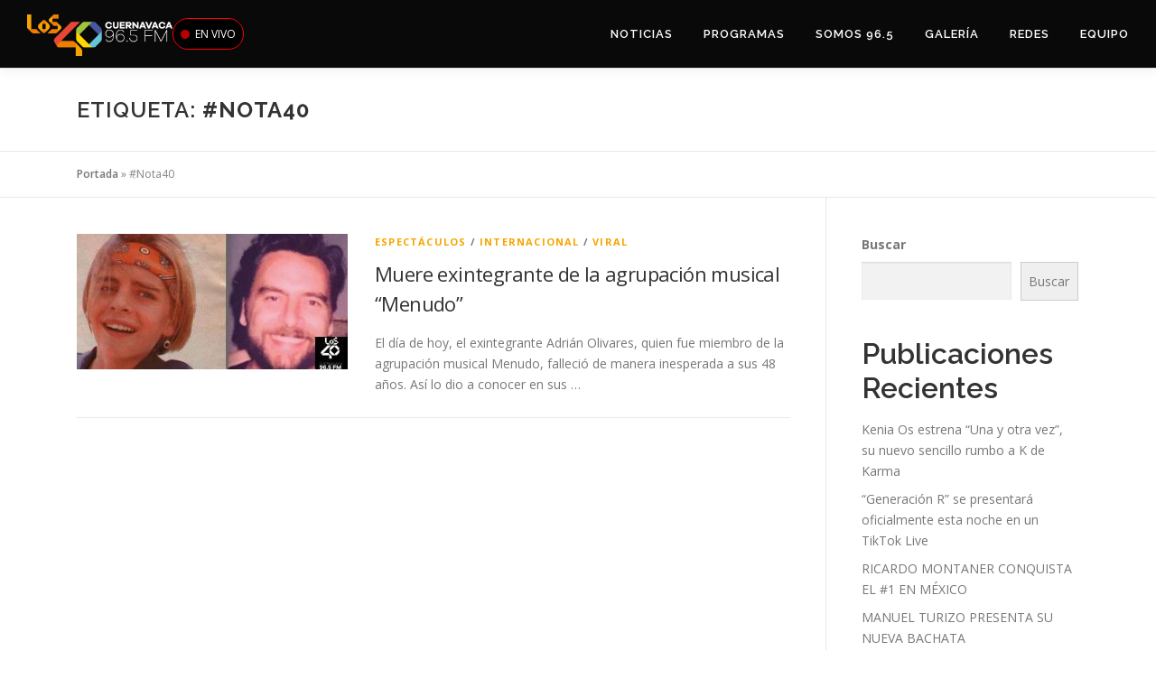

--- FILE ---
content_type: text/html; charset=UTF-8
request_url: https://los40cuernavaca.com/tag/nota40/
body_size: 13227
content:
<!DOCTYPE html>
<html lang="es">
<head>
    <!-- Google tag (gtag.js) -->
<script async src="https://www.googletagmanager.com/gtag/js?id=G-YBHZ09HRJW"></script>
<script>
  window.dataLayer = window.dataLayer || [];
  function gtag(){dataLayer.push(arguments);}
  gtag('js', new Date());

  gtag('config', 'G-YBHZ09HRJW');
</script>
<meta charset="UTF-8">
<meta name="viewport" content="width=device-width, initial-scale=1">
<meta name="description" content="Los40 Cuernavaca 96.5, sintoniza en vivo la cadena de radio más escuchada en Latinoamérica, los mejores conciertos, las mejores promociones, los mejores conductores, Los40, 96.5 Toda la actitud.">
<link rel="preconnect" href="https://fonts.googleapis.com">
<link rel="preconnect" href="https://fonts.gstatic.com" crossorigin>
<link rel="profile" href="https://gmpg.org/xfn/11">
<meta name='robots' content='index, follow, max-image-preview:large, max-snippet:-1, max-video-preview:-1' />

	<!-- This site is optimized with the Yoast SEO plugin v25.6 - https://yoast.com/wordpress/plugins/seo/ -->
	<title>#Nota40 archivos - Los 40 Cuernavaca - 96.5 FM</title>
	<link rel="canonical" href="https://los40cuernavaca.com/tag/nota40/" />
	<meta property="og:locale" content="es_ES" />
	<meta property="og:type" content="article" />
	<meta property="og:title" content="#Nota40 archivos - Los 40 Cuernavaca - 96.5 FM" />
	<meta property="og:url" content="https://los40cuernavaca.com/tag/nota40/" />
	<meta property="og:site_name" content="Los 40 Cuernavaca - 96.5 FM" />
	<meta name="twitter:card" content="summary_large_image" />
	<script type="application/ld+json" class="yoast-schema-graph">{"@context":"https://schema.org","@graph":[{"@type":"CollectionPage","@id":"https://los40cuernavaca.com/tag/nota40/","url":"https://los40cuernavaca.com/tag/nota40/","name":"#Nota40 archivos - Los 40 Cuernavaca - 96.5 FM","isPartOf":{"@id":"https://los40cuernavaca.com/#website"},"primaryImageOfPage":{"@id":"https://los40cuernavaca.com/tag/nota40/#primaryimage"},"image":{"@id":"https://los40cuernavaca.com/tag/nota40/#primaryimage"},"thumbnailUrl":"https://los40cuernavaca.com/wp-content/uploads/2024/07/Web-Imagen-destacada-los-40-8.jpg","breadcrumb":{"@id":"https://los40cuernavaca.com/tag/nota40/#breadcrumb"},"inLanguage":"es"},{"@type":"ImageObject","inLanguage":"es","@id":"https://los40cuernavaca.com/tag/nota40/#primaryimage","url":"https://los40cuernavaca.com/wp-content/uploads/2024/07/Web-Imagen-destacada-los-40-8.jpg","contentUrl":"https://los40cuernavaca.com/wp-content/uploads/2024/07/Web-Imagen-destacada-los-40-8.jpg","width":1920,"height":1080},{"@type":"BreadcrumbList","@id":"https://los40cuernavaca.com/tag/nota40/#breadcrumb","itemListElement":[{"@type":"ListItem","position":1,"name":"Portada","item":"https://los40cuernavaca.com/"},{"@type":"ListItem","position":2,"name":"#Nota40"}]},{"@type":"WebSite","@id":"https://los40cuernavaca.com/#website","url":"https://los40cuernavaca.com/","name":"Los 40 Cuernavaca - 96.5 FM","description":"Los 40 Cuernavaca - Todos los éxitos","publisher":{"@id":"https://los40cuernavaca.com/#organization"},"potentialAction":[{"@type":"SearchAction","target":{"@type":"EntryPoint","urlTemplate":"https://los40cuernavaca.com/?s={search_term_string}"},"query-input":{"@type":"PropertyValueSpecification","valueRequired":true,"valueName":"search_term_string"}}],"inLanguage":"es"},{"@type":"Organization","@id":"https://los40cuernavaca.com/#organization","name":"Los 40 Cuernavaca - 96.5 FM","url":"https://los40cuernavaca.com/","logo":{"@type":"ImageObject","inLanguage":"es","@id":"https://los40cuernavaca.com/#/schema/logo/image/","url":"https://los40cuernavaca.com/wp-content/uploads/2023/01/Asset-1-1.png","contentUrl":"https://los40cuernavaca.com/wp-content/uploads/2023/01/Asset-1-1.png","width":320,"height":92,"caption":"Los 40 Cuernavaca - 96.5 FM"},"image":{"@id":"https://los40cuernavaca.com/#/schema/logo/image/"},"sameAs":["https://www.facebook.com/Los40Cuernavaca965/","https://www.instagram.com/los40cuernavaca96.5/","https://www.tiktok.com/@los40cuernavaca96.5"]}]}</script>
	<!-- / Yoast SEO plugin. -->


<link rel='dns-prefetch' href='//fonts.googleapis.com' />
<link rel="alternate" type="application/rss+xml" title="Los 40 Cuernavaca - 96.5 FM &raquo; Feed" href="https://los40cuernavaca.com/feed/" />
<link rel="alternate" type="application/rss+xml" title="Los 40 Cuernavaca - 96.5 FM &raquo; Feed de los comentarios" href="https://los40cuernavaca.com/comments/feed/" />
<link rel="alternate" type="application/rss+xml" title="Los 40 Cuernavaca - 96.5 FM &raquo; Etiqueta #Nota40 del feed" href="https://los40cuernavaca.com/tag/nota40/feed/" />
<script type="text/javascript">
/* <![CDATA[ */
window._wpemojiSettings = {"baseUrl":"https:\/\/s.w.org\/images\/core\/emoji\/15.0.3\/72x72\/","ext":".png","svgUrl":"https:\/\/s.w.org\/images\/core\/emoji\/15.0.3\/svg\/","svgExt":".svg","source":{"concatemoji":"https:\/\/los40cuernavaca.com\/wp-includes\/js\/wp-emoji-release.min.js?ver=bb438c5f5d86238eb404d9345ce15c8d"}};
/*! This file is auto-generated */
!function(i,n){var o,s,e;function c(e){try{var t={supportTests:e,timestamp:(new Date).valueOf()};sessionStorage.setItem(o,JSON.stringify(t))}catch(e){}}function p(e,t,n){e.clearRect(0,0,e.canvas.width,e.canvas.height),e.fillText(t,0,0);var t=new Uint32Array(e.getImageData(0,0,e.canvas.width,e.canvas.height).data),r=(e.clearRect(0,0,e.canvas.width,e.canvas.height),e.fillText(n,0,0),new Uint32Array(e.getImageData(0,0,e.canvas.width,e.canvas.height).data));return t.every(function(e,t){return e===r[t]})}function u(e,t,n){switch(t){case"flag":return n(e,"\ud83c\udff3\ufe0f\u200d\u26a7\ufe0f","\ud83c\udff3\ufe0f\u200b\u26a7\ufe0f")?!1:!n(e,"\ud83c\uddfa\ud83c\uddf3","\ud83c\uddfa\u200b\ud83c\uddf3")&&!n(e,"\ud83c\udff4\udb40\udc67\udb40\udc62\udb40\udc65\udb40\udc6e\udb40\udc67\udb40\udc7f","\ud83c\udff4\u200b\udb40\udc67\u200b\udb40\udc62\u200b\udb40\udc65\u200b\udb40\udc6e\u200b\udb40\udc67\u200b\udb40\udc7f");case"emoji":return!n(e,"\ud83d\udc26\u200d\u2b1b","\ud83d\udc26\u200b\u2b1b")}return!1}function f(e,t,n){var r="undefined"!=typeof WorkerGlobalScope&&self instanceof WorkerGlobalScope?new OffscreenCanvas(300,150):i.createElement("canvas"),a=r.getContext("2d",{willReadFrequently:!0}),o=(a.textBaseline="top",a.font="600 32px Arial",{});return e.forEach(function(e){o[e]=t(a,e,n)}),o}function t(e){var t=i.createElement("script");t.src=e,t.defer=!0,i.head.appendChild(t)}"undefined"!=typeof Promise&&(o="wpEmojiSettingsSupports",s=["flag","emoji"],n.supports={everything:!0,everythingExceptFlag:!0},e=new Promise(function(e){i.addEventListener("DOMContentLoaded",e,{once:!0})}),new Promise(function(t){var n=function(){try{var e=JSON.parse(sessionStorage.getItem(o));if("object"==typeof e&&"number"==typeof e.timestamp&&(new Date).valueOf()<e.timestamp+604800&&"object"==typeof e.supportTests)return e.supportTests}catch(e){}return null}();if(!n){if("undefined"!=typeof Worker&&"undefined"!=typeof OffscreenCanvas&&"undefined"!=typeof URL&&URL.createObjectURL&&"undefined"!=typeof Blob)try{var e="postMessage("+f.toString()+"("+[JSON.stringify(s),u.toString(),p.toString()].join(",")+"));",r=new Blob([e],{type:"text/javascript"}),a=new Worker(URL.createObjectURL(r),{name:"wpTestEmojiSupports"});return void(a.onmessage=function(e){c(n=e.data),a.terminate(),t(n)})}catch(e){}c(n=f(s,u,p))}t(n)}).then(function(e){for(var t in e)n.supports[t]=e[t],n.supports.everything=n.supports.everything&&n.supports[t],"flag"!==t&&(n.supports.everythingExceptFlag=n.supports.everythingExceptFlag&&n.supports[t]);n.supports.everythingExceptFlag=n.supports.everythingExceptFlag&&!n.supports.flag,n.DOMReady=!1,n.readyCallback=function(){n.DOMReady=!0}}).then(function(){return e}).then(function(){var e;n.supports.everything||(n.readyCallback(),(e=n.source||{}).concatemoji?t(e.concatemoji):e.wpemoji&&e.twemoji&&(t(e.twemoji),t(e.wpemoji)))}))}((window,document),window._wpemojiSettings);
/* ]]> */
</script>
<style id='wp-emoji-styles-inline-css' type='text/css'>

	img.wp-smiley, img.emoji {
		display: inline !important;
		border: none !important;
		box-shadow: none !important;
		height: 1em !important;
		width: 1em !important;
		margin: 0 0.07em !important;
		vertical-align: -0.1em !important;
		background: none !important;
		padding: 0 !important;
	}
</style>
<link rel='stylesheet' id='wp-block-library-css' href='https://los40cuernavaca.com/wp-includes/css/dist/block-library/style.min.css?ver=bb438c5f5d86238eb404d9345ce15c8d' type='text/css' media='all' />
<style id='wp-block-library-theme-inline-css' type='text/css'>
.wp-block-audio :where(figcaption){color:#555;font-size:13px;text-align:center}.is-dark-theme .wp-block-audio :where(figcaption){color:#ffffffa6}.wp-block-audio{margin:0 0 1em}.wp-block-code{border:1px solid #ccc;border-radius:4px;font-family:Menlo,Consolas,monaco,monospace;padding:.8em 1em}.wp-block-embed :where(figcaption){color:#555;font-size:13px;text-align:center}.is-dark-theme .wp-block-embed :where(figcaption){color:#ffffffa6}.wp-block-embed{margin:0 0 1em}.blocks-gallery-caption{color:#555;font-size:13px;text-align:center}.is-dark-theme .blocks-gallery-caption{color:#ffffffa6}:root :where(.wp-block-image figcaption){color:#555;font-size:13px;text-align:center}.is-dark-theme :root :where(.wp-block-image figcaption){color:#ffffffa6}.wp-block-image{margin:0 0 1em}.wp-block-pullquote{border-bottom:4px solid;border-top:4px solid;color:currentColor;margin-bottom:1.75em}.wp-block-pullquote cite,.wp-block-pullquote footer,.wp-block-pullquote__citation{color:currentColor;font-size:.8125em;font-style:normal;text-transform:uppercase}.wp-block-quote{border-left:.25em solid;margin:0 0 1.75em;padding-left:1em}.wp-block-quote cite,.wp-block-quote footer{color:currentColor;font-size:.8125em;font-style:normal;position:relative}.wp-block-quote.has-text-align-right{border-left:none;border-right:.25em solid;padding-left:0;padding-right:1em}.wp-block-quote.has-text-align-center{border:none;padding-left:0}.wp-block-quote.is-large,.wp-block-quote.is-style-large,.wp-block-quote.is-style-plain{border:none}.wp-block-search .wp-block-search__label{font-weight:700}.wp-block-search__button{border:1px solid #ccc;padding:.375em .625em}:where(.wp-block-group.has-background){padding:1.25em 2.375em}.wp-block-separator.has-css-opacity{opacity:.4}.wp-block-separator{border:none;border-bottom:2px solid;margin-left:auto;margin-right:auto}.wp-block-separator.has-alpha-channel-opacity{opacity:1}.wp-block-separator:not(.is-style-wide):not(.is-style-dots){width:100px}.wp-block-separator.has-background:not(.is-style-dots){border-bottom:none;height:1px}.wp-block-separator.has-background:not(.is-style-wide):not(.is-style-dots){height:2px}.wp-block-table{margin:0 0 1em}.wp-block-table td,.wp-block-table th{word-break:normal}.wp-block-table :where(figcaption){color:#555;font-size:13px;text-align:center}.is-dark-theme .wp-block-table :where(figcaption){color:#ffffffa6}.wp-block-video :where(figcaption){color:#555;font-size:13px;text-align:center}.is-dark-theme .wp-block-video :where(figcaption){color:#ffffffa6}.wp-block-video{margin:0 0 1em}:root :where(.wp-block-template-part.has-background){margin-bottom:0;margin-top:0;padding:1.25em 2.375em}
</style>
<style id='classic-theme-styles-inline-css' type='text/css'>
/*! This file is auto-generated */
.wp-block-button__link{color:#fff;background-color:#32373c;border-radius:9999px;box-shadow:none;text-decoration:none;padding:calc(.667em + 2px) calc(1.333em + 2px);font-size:1.125em}.wp-block-file__button{background:#32373c;color:#fff;text-decoration:none}
</style>
<style id='global-styles-inline-css' type='text/css'>
:root{--wp--preset--aspect-ratio--square: 1;--wp--preset--aspect-ratio--4-3: 4/3;--wp--preset--aspect-ratio--3-4: 3/4;--wp--preset--aspect-ratio--3-2: 3/2;--wp--preset--aspect-ratio--2-3: 2/3;--wp--preset--aspect-ratio--16-9: 16/9;--wp--preset--aspect-ratio--9-16: 9/16;--wp--preset--color--black: #000000;--wp--preset--color--cyan-bluish-gray: #abb8c3;--wp--preset--color--white: #ffffff;--wp--preset--color--pale-pink: #f78da7;--wp--preset--color--vivid-red: #cf2e2e;--wp--preset--color--luminous-vivid-orange: #ff6900;--wp--preset--color--luminous-vivid-amber: #fcb900;--wp--preset--color--light-green-cyan: #7bdcb5;--wp--preset--color--vivid-green-cyan: #00d084;--wp--preset--color--pale-cyan-blue: #8ed1fc;--wp--preset--color--vivid-cyan-blue: #0693e3;--wp--preset--color--vivid-purple: #9b51e0;--wp--preset--gradient--vivid-cyan-blue-to-vivid-purple: linear-gradient(135deg,rgba(6,147,227,1) 0%,rgb(155,81,224) 100%);--wp--preset--gradient--light-green-cyan-to-vivid-green-cyan: linear-gradient(135deg,rgb(122,220,180) 0%,rgb(0,208,130) 100%);--wp--preset--gradient--luminous-vivid-amber-to-luminous-vivid-orange: linear-gradient(135deg,rgba(252,185,0,1) 0%,rgba(255,105,0,1) 100%);--wp--preset--gradient--luminous-vivid-orange-to-vivid-red: linear-gradient(135deg,rgba(255,105,0,1) 0%,rgb(207,46,46) 100%);--wp--preset--gradient--very-light-gray-to-cyan-bluish-gray: linear-gradient(135deg,rgb(238,238,238) 0%,rgb(169,184,195) 100%);--wp--preset--gradient--cool-to-warm-spectrum: linear-gradient(135deg,rgb(74,234,220) 0%,rgb(151,120,209) 20%,rgb(207,42,186) 40%,rgb(238,44,130) 60%,rgb(251,105,98) 80%,rgb(254,248,76) 100%);--wp--preset--gradient--blush-light-purple: linear-gradient(135deg,rgb(255,206,236) 0%,rgb(152,150,240) 100%);--wp--preset--gradient--blush-bordeaux: linear-gradient(135deg,rgb(254,205,165) 0%,rgb(254,45,45) 50%,rgb(107,0,62) 100%);--wp--preset--gradient--luminous-dusk: linear-gradient(135deg,rgb(255,203,112) 0%,rgb(199,81,192) 50%,rgb(65,88,208) 100%);--wp--preset--gradient--pale-ocean: linear-gradient(135deg,rgb(255,245,203) 0%,rgb(182,227,212) 50%,rgb(51,167,181) 100%);--wp--preset--gradient--electric-grass: linear-gradient(135deg,rgb(202,248,128) 0%,rgb(113,206,126) 100%);--wp--preset--gradient--midnight: linear-gradient(135deg,rgb(2,3,129) 0%,rgb(40,116,252) 100%);--wp--preset--font-size--small: 13px;--wp--preset--font-size--medium: 20px;--wp--preset--font-size--large: 36px;--wp--preset--font-size--x-large: 42px;--wp--preset--spacing--20: 0.44rem;--wp--preset--spacing--30: 0.67rem;--wp--preset--spacing--40: 1rem;--wp--preset--spacing--50: 1.5rem;--wp--preset--spacing--60: 2.25rem;--wp--preset--spacing--70: 3.38rem;--wp--preset--spacing--80: 5.06rem;--wp--preset--shadow--natural: 6px 6px 9px rgba(0, 0, 0, 0.2);--wp--preset--shadow--deep: 12px 12px 50px rgba(0, 0, 0, 0.4);--wp--preset--shadow--sharp: 6px 6px 0px rgba(0, 0, 0, 0.2);--wp--preset--shadow--outlined: 6px 6px 0px -3px rgba(255, 255, 255, 1), 6px 6px rgba(0, 0, 0, 1);--wp--preset--shadow--crisp: 6px 6px 0px rgba(0, 0, 0, 1);}:where(.is-layout-flex){gap: 0.5em;}:where(.is-layout-grid){gap: 0.5em;}body .is-layout-flex{display: flex;}.is-layout-flex{flex-wrap: wrap;align-items: center;}.is-layout-flex > :is(*, div){margin: 0;}body .is-layout-grid{display: grid;}.is-layout-grid > :is(*, div){margin: 0;}:where(.wp-block-columns.is-layout-flex){gap: 2em;}:where(.wp-block-columns.is-layout-grid){gap: 2em;}:where(.wp-block-post-template.is-layout-flex){gap: 1.25em;}:where(.wp-block-post-template.is-layout-grid){gap: 1.25em;}.has-black-color{color: var(--wp--preset--color--black) !important;}.has-cyan-bluish-gray-color{color: var(--wp--preset--color--cyan-bluish-gray) !important;}.has-white-color{color: var(--wp--preset--color--white) !important;}.has-pale-pink-color{color: var(--wp--preset--color--pale-pink) !important;}.has-vivid-red-color{color: var(--wp--preset--color--vivid-red) !important;}.has-luminous-vivid-orange-color{color: var(--wp--preset--color--luminous-vivid-orange) !important;}.has-luminous-vivid-amber-color{color: var(--wp--preset--color--luminous-vivid-amber) !important;}.has-light-green-cyan-color{color: var(--wp--preset--color--light-green-cyan) !important;}.has-vivid-green-cyan-color{color: var(--wp--preset--color--vivid-green-cyan) !important;}.has-pale-cyan-blue-color{color: var(--wp--preset--color--pale-cyan-blue) !important;}.has-vivid-cyan-blue-color{color: var(--wp--preset--color--vivid-cyan-blue) !important;}.has-vivid-purple-color{color: var(--wp--preset--color--vivid-purple) !important;}.has-black-background-color{background-color: var(--wp--preset--color--black) !important;}.has-cyan-bluish-gray-background-color{background-color: var(--wp--preset--color--cyan-bluish-gray) !important;}.has-white-background-color{background-color: var(--wp--preset--color--white) !important;}.has-pale-pink-background-color{background-color: var(--wp--preset--color--pale-pink) !important;}.has-vivid-red-background-color{background-color: var(--wp--preset--color--vivid-red) !important;}.has-luminous-vivid-orange-background-color{background-color: var(--wp--preset--color--luminous-vivid-orange) !important;}.has-luminous-vivid-amber-background-color{background-color: var(--wp--preset--color--luminous-vivid-amber) !important;}.has-light-green-cyan-background-color{background-color: var(--wp--preset--color--light-green-cyan) !important;}.has-vivid-green-cyan-background-color{background-color: var(--wp--preset--color--vivid-green-cyan) !important;}.has-pale-cyan-blue-background-color{background-color: var(--wp--preset--color--pale-cyan-blue) !important;}.has-vivid-cyan-blue-background-color{background-color: var(--wp--preset--color--vivid-cyan-blue) !important;}.has-vivid-purple-background-color{background-color: var(--wp--preset--color--vivid-purple) !important;}.has-black-border-color{border-color: var(--wp--preset--color--black) !important;}.has-cyan-bluish-gray-border-color{border-color: var(--wp--preset--color--cyan-bluish-gray) !important;}.has-white-border-color{border-color: var(--wp--preset--color--white) !important;}.has-pale-pink-border-color{border-color: var(--wp--preset--color--pale-pink) !important;}.has-vivid-red-border-color{border-color: var(--wp--preset--color--vivid-red) !important;}.has-luminous-vivid-orange-border-color{border-color: var(--wp--preset--color--luminous-vivid-orange) !important;}.has-luminous-vivid-amber-border-color{border-color: var(--wp--preset--color--luminous-vivid-amber) !important;}.has-light-green-cyan-border-color{border-color: var(--wp--preset--color--light-green-cyan) !important;}.has-vivid-green-cyan-border-color{border-color: var(--wp--preset--color--vivid-green-cyan) !important;}.has-pale-cyan-blue-border-color{border-color: var(--wp--preset--color--pale-cyan-blue) !important;}.has-vivid-cyan-blue-border-color{border-color: var(--wp--preset--color--vivid-cyan-blue) !important;}.has-vivid-purple-border-color{border-color: var(--wp--preset--color--vivid-purple) !important;}.has-vivid-cyan-blue-to-vivid-purple-gradient-background{background: var(--wp--preset--gradient--vivid-cyan-blue-to-vivid-purple) !important;}.has-light-green-cyan-to-vivid-green-cyan-gradient-background{background: var(--wp--preset--gradient--light-green-cyan-to-vivid-green-cyan) !important;}.has-luminous-vivid-amber-to-luminous-vivid-orange-gradient-background{background: var(--wp--preset--gradient--luminous-vivid-amber-to-luminous-vivid-orange) !important;}.has-luminous-vivid-orange-to-vivid-red-gradient-background{background: var(--wp--preset--gradient--luminous-vivid-orange-to-vivid-red) !important;}.has-very-light-gray-to-cyan-bluish-gray-gradient-background{background: var(--wp--preset--gradient--very-light-gray-to-cyan-bluish-gray) !important;}.has-cool-to-warm-spectrum-gradient-background{background: var(--wp--preset--gradient--cool-to-warm-spectrum) !important;}.has-blush-light-purple-gradient-background{background: var(--wp--preset--gradient--blush-light-purple) !important;}.has-blush-bordeaux-gradient-background{background: var(--wp--preset--gradient--blush-bordeaux) !important;}.has-luminous-dusk-gradient-background{background: var(--wp--preset--gradient--luminous-dusk) !important;}.has-pale-ocean-gradient-background{background: var(--wp--preset--gradient--pale-ocean) !important;}.has-electric-grass-gradient-background{background: var(--wp--preset--gradient--electric-grass) !important;}.has-midnight-gradient-background{background: var(--wp--preset--gradient--midnight) !important;}.has-small-font-size{font-size: var(--wp--preset--font-size--small) !important;}.has-medium-font-size{font-size: var(--wp--preset--font-size--medium) !important;}.has-large-font-size{font-size: var(--wp--preset--font-size--large) !important;}.has-x-large-font-size{font-size: var(--wp--preset--font-size--x-large) !important;}
:where(.wp-block-post-template.is-layout-flex){gap: 1.25em;}:where(.wp-block-post-template.is-layout-grid){gap: 1.25em;}
:where(.wp-block-columns.is-layout-flex){gap: 2em;}:where(.wp-block-columns.is-layout-grid){gap: 2em;}
:root :where(.wp-block-pullquote){font-size: 1.5em;line-height: 1.6;}
</style>
<link rel='stylesheet' id='onepress-fonts-css' href='https://fonts.googleapis.com/css?family=Raleway%3A400%2C500%2C600%2C700%2C300%2C100%2C800%2C900%7COpen+Sans%3A400%2C300%2C300italic%2C400italic%2C600%2C600italic%2C700%2C700italic&#038;subset=latin%2Clatin-ext&#038;display=swap&#038;ver=2.3.12' type='text/css' media='all' />
<link rel='stylesheet' id='onepress-animate-css' href='https://los40cuernavaca.com/wp-content/themes/onepress/assets/css/animate.min.css?ver=2.3.12' type='text/css' media='all' />
<link rel='stylesheet' id='onepress-fa-css' href='https://los40cuernavaca.com/wp-content/themes/onepress/assets/fontawesome-v6/css/all.min.css?ver=6.5.1' type='text/css' media='all' />
<link rel='stylesheet' id='onepress-fa-shims-css' href='https://los40cuernavaca.com/wp-content/themes/onepress/assets/fontawesome-v6/css/v4-shims.min.css?ver=6.5.1' type='text/css' media='all' />
<link rel='stylesheet' id='onepress-bootstrap-css' href='https://los40cuernavaca.com/wp-content/themes/onepress/assets/css/bootstrap.min.css?ver=2.3.12' type='text/css' media='all' />
<link rel='stylesheet' id='onepress-style-css' href='https://los40cuernavaca.com/wp-content/themes/onepress/style.css?ver=bb438c5f5d86238eb404d9345ce15c8d' type='text/css' media='all' />
<style id='onepress-style-inline-css' type='text/css'>
.site-logo-div img{height:46px;width:auto}#main .video-section section.hero-slideshow-wrapper{background:transparent}.hero-slideshow-wrapper:after{position:absolute;top:0px;left:0px;width:100%;height:100%;background-color:rgba(0,0,0,0.3);display:block;content:""}#parallax-hero .jarallax-container .parallax-bg:before{background-color:rgba(0,0,0,0.3)}.body-desktop .parallax-hero .hero-slideshow-wrapper:after{display:none!important}#parallax-hero>.parallax-bg::before{background-color:rgba(0,0,0,0.3);opacity:1}.body-desktop .parallax-hero .hero-slideshow-wrapper:after{display:none!important}a,.screen-reader-text:hover,.screen-reader-text:active,.screen-reader-text:focus,.header-social a,.onepress-menu a:hover,.onepress-menu ul li a:hover,.onepress-menu li.onepress-current-item>a,.onepress-menu ul li.current-menu-item>a,.onepress-menu>li a.menu-actived,.onepress-menu.onepress-menu-mobile li.onepress-current-item>a,.site-footer a,.site-footer .footer-social a:hover,.site-footer .btt a:hover,.highlight,#comments .comment .comment-wrapper .comment-meta .comment-time:hover,#comments .comment .comment-wrapper .comment-meta .comment-reply-link:hover,#comments .comment .comment-wrapper .comment-meta .comment-edit-link:hover,.btn-theme-primary-outline,.sidebar .widget a:hover,.section-services .service-item .service-image i,.counter_item .counter__number,.team-member .member-thumb .member-profile a:hover,.icon-background-default{color:#f7a400}input[type="reset"],input[type="submit"],input[type="submit"],input[type="reset"]:hover,input[type="submit"]:hover,input[type="submit"]:hover .nav-links a:hover,.btn-theme-primary,.btn-theme-primary-outline:hover,.section-testimonials .card-theme-primary,.woocommerce #respond input#submit,.woocommerce a.button,.woocommerce button.button,.woocommerce input.button,.woocommerce button.button.alt,.pirate-forms-submit-button,.pirate-forms-submit-button:hover,input[type="reset"],input[type="submit"],input[type="submit"],.pirate-forms-submit-button,.contact-form div.wpforms-container-full .wpforms-form .wpforms-submit,.contact-form div.wpforms-container-full .wpforms-form .wpforms-submit:hover,.nav-links a:hover,.nav-links a.current,.nav-links .page-numbers:hover,.nav-links .page-numbers.current{background:#f7a400}.btn-theme-primary-outline,.btn-theme-primary-outline:hover,.pricing__item:hover,.section-testimonials .card-theme-primary,.entry-content blockquote{border-color:#f7a400}.feature-item:hover .icon-background-default{color:#1d1d1b}.page-header.page--cover .entry-title{color:rgba(0,0,0,1)}.page-header .entry-title{color:rgba(0,0,0,1)}.page-header.page--cover:before{background:rgba(255,255,255,1)}.page-header:before{background:rgba(255,255,255,1)}.site-header,.is-transparent .site-header.header-fixed{background:#0a0909;border-bottom:0px none}.onepress-menu>li>a{color:#ffffff}.onepress-menu>li>a:hover,.onepress-menu>li.onepress-current-item>a{color:#f7a400;-webkit-transition:all 0.5s ease-in-out;-moz-transition:all 0.5s ease-in-out;-o-transition:all 0.5s ease-in-out;transition:all 0.5s ease-in-out}#nav-toggle span,#nav-toggle span::before,#nav-toggle span::after,#nav-toggle.nav-is-visible span::before,#nav-toggle.nav-is-visible span::after{background:#ffffff}#footer-widgets{}.gallery-carousel .g-item{padding:0px 3px}.gallery-carousel-wrap{margin-left:-3px;margin-right:-3px}.gallery-grid .g-item,.gallery-masonry .g-item .inner{padding:3px}.gallery-grid-wrap,.gallery-masonry-wrap{margin-left:-3px;margin-right:-3px}.gallery-justified-wrap{margin-left:-6px;margin-right:-6px}
</style>
<link rel='stylesheet' id='onepress-gallery-lightgallery-css' href='https://los40cuernavaca.com/wp-content/themes/onepress/assets/css/lightgallery.css?ver=bb438c5f5d86238eb404d9345ce15c8d' type='text/css' media='all' />
<link rel='stylesheet' id='onepress-child-style-css' href='https://los40cuernavaca.com/wp-content/themes/onepress-child/style.css?ver=1.0.2014' type='text/css' media='all' />
<script type="text/javascript" src="https://los40cuernavaca.com/wp-includes/js/jquery/jquery.min.js?ver=3.7.1" id="jquery-core-js"></script>
<script type="text/javascript" src="https://los40cuernavaca.com/wp-includes/js/jquery/jquery-migrate.min.js?ver=3.4.1" id="jquery-migrate-js"></script>
<link rel="https://api.w.org/" href="https://los40cuernavaca.com/wp-json/" /><link rel="alternate" title="JSON" type="application/json" href="https://los40cuernavaca.com/wp-json/wp/v2/tags/120" /><link rel="EditURI" type="application/rsd+xml" title="RSD" href="https://los40cuernavaca.com/xmlrpc.php?rsd" />
		<script>
			document.documentElement.className = document.documentElement.className.replace('no-js', 'js');
		</script>
				<style>
			.no-js img.lazyload {
				display: none;
			}

			figure.wp-block-image img.lazyloading {
				min-width: 150px;
			}

			.lazyload,
			.lazyloading {
				--smush-placeholder-width: 100px;
				--smush-placeholder-aspect-ratio: 1/1;
				width: var(--smush-placeholder-width) !important;
				aspect-ratio: var(--smush-placeholder-aspect-ratio) !important;
			}

						.lazyload, .lazyloading {
				opacity: 0;
			}

			.lazyloaded {
				opacity: 1;
				transition: opacity 400ms;
				transition-delay: 0ms;
			}

					</style>
		<meta name="generator" content="Elementor 3.30.0; features: e_font_icon_svg, additional_custom_breakpoints, e_element_cache; settings: css_print_method-external, google_font-enabled, font_display-swap">
			<style>
				.e-con.e-parent:nth-of-type(n+4):not(.e-lazyloaded):not(.e-no-lazyload),
				.e-con.e-parent:nth-of-type(n+4):not(.e-lazyloaded):not(.e-no-lazyload) * {
					background-image: none !important;
				}
				@media screen and (max-height: 1024px) {
					.e-con.e-parent:nth-of-type(n+3):not(.e-lazyloaded):not(.e-no-lazyload),
					.e-con.e-parent:nth-of-type(n+3):not(.e-lazyloaded):not(.e-no-lazyload) * {
						background-image: none !important;
					}
				}
				@media screen and (max-height: 640px) {
					.e-con.e-parent:nth-of-type(n+2):not(.e-lazyloaded):not(.e-no-lazyload),
					.e-con.e-parent:nth-of-type(n+2):not(.e-lazyloaded):not(.e-no-lazyload) * {
						background-image: none !important;
					}
				}
			</style>
						<meta name="theme-color" content="#F4FFF6">
			<link rel="icon" href="https://los40cuernavaca.com/wp-content/uploads/2023/01/cropped-Asset-2-1-32x32.png" sizes="32x32" />
<link rel="icon" href="https://los40cuernavaca.com/wp-content/uploads/2023/01/cropped-Asset-2-1-192x192.png" sizes="192x192" />
<link rel="apple-touch-icon" href="https://los40cuernavaca.com/wp-content/uploads/2023/01/cropped-Asset-2-1-180x180.png" />
<meta name="msapplication-TileImage" content="https://los40cuernavaca.com/wp-content/uploads/2023/01/cropped-Asset-2-1-270x270.png" />
</head>

<body data-rsssl=1 class="archive tag tag-nota40 tag-120 wp-custom-logo elementor-default elementor-kit-6880">
<div id="page" class="hfeed site">
	<a class="skip-link screen-reader-text" href="#content">Saltar al contenido</a>
	<div id="header-section" class="h-on-top no-transparent">		<header id="masthead" class="site-header header-full-width is-sticky no-scroll no-t h-on-top" role="banner">
			<div class="container">
				<div class="site-branding">
				<div class="site-brand-inner has-logo-img no-desc"><div class="site-logo-div"><a href="https://los40cuernavaca.com/" class="custom-logo-link  no-t-logo" rel="home" itemprop="url"><img fetchpriority="high" width="1080" height="308" src="https://los40cuernavaca.com/wp-content/uploads/2023/01/Asset-1-2.png" class="custom-logo" alt="logo-retina" itemprop="logo" srcset="https://los40cuernavaca.com/wp-content/uploads/2023/01/Asset-1-2.png 2x" decoding="async" /></a></div><div class='tunein-container'><a class='tunein-button' href='https://los40cuernavaca.com/en-vivo'><span>EN VIVO</span></a></div></div>				</div>
				<div class="header-right-wrapper">
					<a href="#0" id="nav-toggle">Menú<span></span></a>
					<nav id="site-navigation" class="main-navigation" role="navigation">
						<ul class="onepress-menu">
							<li id="menu-item-79" class="menu-item menu-item-type-custom menu-item-object-custom menu-item-home menu-item-has-children menu-item-79"><a href="https://los40cuernavaca.com/#news">Noticias</a>
<ul class="sub-menu">
	<li id="menu-item-302" class="menu-item menu-item-type-taxonomy menu-item-object-category menu-item-302"><a href="https://los40cuernavaca.com/category/nacional/">Nacional</a></li>
	<li id="menu-item-303" class="menu-item menu-item-type-taxonomy menu-item-object-category menu-item-303"><a href="https://los40cuernavaca.com/category/internacional/">Internacional</a></li>
	<li id="menu-item-306" class="menu-item menu-item-type-taxonomy menu-item-object-category menu-item-306"><a href="https://los40cuernavaca.com/category/musica/">Música</a></li>
	<li id="menu-item-308" class="menu-item menu-item-type-taxonomy menu-item-object-category menu-item-308"><a href="https://los40cuernavaca.com/category/espectaculos/">Espectáculos</a></li>
	<li id="menu-item-305" class="menu-item menu-item-type-taxonomy menu-item-object-category menu-item-305"><a href="https://los40cuernavaca.com/category/viral/">Viral</a></li>
	<li id="menu-item-304" class="menu-item menu-item-type-taxonomy menu-item-object-category menu-item-304"><a href="https://los40cuernavaca.com/category/humor/">Humor</a></li>
	<li id="menu-item-312" class="menu-item menu-item-type-taxonomy menu-item-object-category menu-item-312"><a href="https://los40cuernavaca.com/category/retro/">Retro</a></li>
	<li id="menu-item-311" class="menu-item menu-item-type-taxonomy menu-item-object-category menu-item-311"><a href="https://los40cuernavaca.com/category/datos-curiosos/">Datos curiosos</a></li>
	<li id="menu-item-309" class="menu-item menu-item-type-taxonomy menu-item-object-category menu-item-309"><a href="https://los40cuernavaca.com/category/deportes/">Deportes</a></li>
	<li id="menu-item-310" class="menu-item menu-item-type-taxonomy menu-item-object-category menu-item-310"><a href="https://los40cuernavaca.com/category/cine/">Cine</a></li>
</ul>
</li>
<li id="menu-item-86" class="menu-item menu-item-type-custom menu-item-object-custom menu-item-home menu-item-86"><a href="https://los40cuernavaca.com/#features">Programas</a></li>
<li id="menu-item-87" class="menu-item menu-item-type-custom menu-item-object-custom menu-item-home menu-item-87"><a href="https://los40cuernavaca.com/#about">Somos 96.5</a></li>
<li id="menu-item-115" class="menu-item menu-item-type-custom menu-item-object-custom menu-item-home menu-item-115"><a href="https://los40cuernavaca.com/#gallery">Galería</a></li>
<li id="menu-item-155" class="menu-item menu-item-type-custom menu-item-object-custom menu-item-home menu-item-155"><a href="https://los40cuernavaca.com/#counters">Redes</a></li>
<li id="menu-item-131" class="menu-item menu-item-type-custom menu-item-object-custom menu-item-home menu-item-131"><a href="https://los40cuernavaca.com/#team">Equipo</a></li>
						</ul>
					</nav>
					
				</div>
			</div>
		</header>
		</div>
	<div id="content" class="site-content">

		<div class="page-header">
			<div class="container">
				<h1 class="page-title">Etiqueta: <span>#Nota40</span></h1>							</div>
		</div>

		        <div class="breadcrumbs">
			<div class="container">
            <span><span><a href="https://los40cuernavaca.com/">Portada</a></span> » <span class="breadcrumb_last" aria-current="page">#Nota40</span></span>            </div>
        </div>
        
		<div id="content-inside" class="container right-sidebar">
			<div id="primary" class="content-area">
				<main id="main" class="site-main" role="main">

				
										
						<article id="post-6512" class="list-article clearfix post-6512 post type-post status-publish format-standard has-post-thumbnail hentry category-espectaculos category-internacional category-viral tag-menudo tag-nota40 tag-noticias tag-relevantes">
		<div class="list-article-thumb">
		<a href="https://los40cuernavaca.com/2024/07/08/muere-exintegrante-de-la-agrupacion-musical-menudo/">
			<img width="300" height="150" data-src="https://los40cuernavaca.com/wp-content/uploads/2024/07/Web-Imagen-destacada-los-40-8-300x150.jpg" class="attachment-onepress-blog-small size-onepress-blog-small wp-post-image lazyload" alt="" decoding="async" src="[data-uri]" style="--smush-placeholder-width: 300px; --smush-placeholder-aspect-ratio: 300/150;" />		</a>
	</div>
	
	<div class="list-article-content">
					<div class="list-article-meta">
				<a href="https://los40cuernavaca.com/category/espectaculos/" rel="category tag">Espectáculos</a> / <a href="https://los40cuernavaca.com/category/internacional/" rel="category tag">Internacional</a> / <a href="https://los40cuernavaca.com/category/viral/" rel="category tag">Viral</a>			</div>
						<header class="entry-header">
			<h2 class="entry-title"><a href="https://los40cuernavaca.com/2024/07/08/muere-exintegrante-de-la-agrupacion-musical-menudo/" rel="bookmark">Muere exintegrante de la agrupación musical “Menudo”</a></h2>		</header>
						<div class="entry-excerpt">
			<p>El día de hoy, el exintegrante Adrián Olivares, quien fue miembro de la agrupación musical Menudo, falleció de manera inesperada a sus 48 años. Así lo dio a conocer en sus &#8230;</p>
		</div>
					</div>

</article>

					
					
				
				</main>
			</div>

                            
<div id="secondary" class="widget-area sidebar" role="complementary">
	<aside id="block-2" class="widget widget_block widget_search"><form role="search" method="get" action="https://los40cuernavaca.com/" class="wp-block-search__button-outside wp-block-search__text-button wp-block-search"    ><label class="wp-block-search__label" for="wp-block-search__input-1" >Buscar</label><div class="wp-block-search__inside-wrapper " ><input class="wp-block-search__input" id="wp-block-search__input-1" placeholder="" value="" type="search" name="s" required /><button aria-label="Buscar" class="wp-block-search__button wp-element-button" type="submit" >Buscar</button></div></form></aside><aside id="block-3" class="widget widget_block">
<div class="wp-block-group"><div class="wp-block-group__inner-container is-layout-flow wp-block-group-is-layout-flow">
<h2 class="wp-block-heading">Publicaciones Recientes</h2>


<ul class="wp-block-latest-posts__list wp-block-latest-posts"><li><a class="wp-block-latest-posts__post-title" href="https://los40cuernavaca.com/2026/01/22/kenia-os-estrena-una-y-otra-vez-su-nuevo-sencillo-rumbo-a-k-de-karma/">Kenia Os estrena “Una y otra vez”, su nuevo sencillo rumbo a K de Karma</a></li>
<li><a class="wp-block-latest-posts__post-title" href="https://los40cuernavaca.com/2026/01/22/generacion-r-se-presentara-oficialmente-esta-noche-en-un-tiktok-live/">“Generación R” se presentará oficialmente esta noche en un TikTok Live</a></li>
<li><a class="wp-block-latest-posts__post-title" href="https://los40cuernavaca.com/2026/01/19/ricardo-montaner-conquista-el-1-en-mexico/">RICARDO MONTANER CONQUISTA EL #1  EN MÉXICO</a></li>
<li><a class="wp-block-latest-posts__post-title" href="https://los40cuernavaca.com/2026/01/19/manuel-turizo-presenta-su-nueva-bachata/">MANUEL TURIZO PRESENTA SU NUEVA BACHATA</a></li>
<li><a class="wp-block-latest-posts__post-title" href="https://los40cuernavaca.com/2026/01/16/babasonicos-presenta-tiempo-off/">BABASONICOS presenta “Tiempo Off”</a></li>
</ul></div></div>
</aside></div>
            
		</div>
	</div>

	<footer id="colophon" class="site-footer" role="contentinfo">
					<div id="footer-widgets" class="footer-widgets section-padding ">
				<div class="container">
					<div class="row">
														<div id="footer-1" class="col-md-6 col-sm-12 footer-column widget-area sidebar" role="complementary">
									<aside id="block-31" class="footer-widget widget widget_block">
<h2 class="footer-social-title wp-block-heading">SUSCRÍBETE A NUESTRAS PROMOCIONES</h2>
</aside><aside id="block-33" class="footer-widget widget widget_block"><p><script>(function() {
	window.mc4wp = window.mc4wp || {
		listeners: [],
		forms: {
			on: function(evt, cb) {
				window.mc4wp.listeners.push(
					{
						event   : evt,
						callback: cb
					}
				);
			}
		}
	}
})();
</script><!-- Mailchimp for WordPress v4.9.17 - https://wordpress.org/plugins/mailchimp-for-wp/ --><form id="mc4wp-form-1" class="mc4wp-form mc4wp-form-248" method="post" data-id="248" data-name="Los40 mailchimp" ><div class="mc4wp-form-fields"><div style="display: flex; flex-wrap: wrap">
  <div style="margin-right: 12px">
    <label for="FNAME">Nombre:</label><br>
    <input type="text" name="FNAME" required="" id="FNAME">
  </div>
  <div>
    <label for="LNAME">Apellidos:</label><br>
  	<input type="text" name="LNAME" required="" id="LNAME">
  </div>
</div>

<div>
  <label for="EMAIL">Correo electrónico: </label><br>
  <input type="email" name="EMAIL" id="EMAIL" required />
</div>

<div style="margin-top: 12px">
  <input class="mc4wp-sub-radio" id="_mc4wp_action" name="_mc4wp_action" type="radio" value="Subscribe" required=""> 
  <label class="mc4wp-sub-label" for="_mc4wp_action">  
    <span>Suscribirme</span>
  </label>
</div>

<p style="margin-top: 12px">
  <input type="submit" value="Registro" />
</p></div><label style="display: none !important;">Deja vacío este campo si eres humano: <input type="text" name="_mc4wp_honeypot" value="" tabindex="-1" autocomplete="off" /></label><input type="hidden" name="_mc4wp_timestamp" value="1769151429" /><input type="hidden" name="_mc4wp_form_id" value="248" /><input type="hidden" name="_mc4wp_form_element_id" value="mc4wp-form-1" /><div class="mc4wp-response"></div></form><!-- / Mailchimp for WordPress Plugin --></p>
</aside>								</div>
																<div id="footer-2" class="col-md-6 col-sm-12 footer-column widget-area sidebar" role="complementary">
									<aside id="block-20" class="footer-widget widget widget_block">
<h2 class="footer-social-title wp-block-heading"><strong>NUESTRAS REDES</strong></h2>
</aside><aside id="block-14" class="footer-widget widget widget_block">
<ul class="wp-block-social-links alignleft has-normal-icon-size has-visible-labels is-style-default footer-social-buttons is-horizontal is-content-justification-left is-nowrap is-layout-flex wp-container-core-social-links-is-layout-1 wp-block-social-links-is-layout-flex"><li class="wp-social-link wp-social-link-facebook  wp-block-social-link"><a rel="noopener nofollow" target="_blank" href="https://www.facebook.com/Los40Cuernavaca965" class="wp-block-social-link-anchor"><svg width="24" height="24" viewBox="0 0 24 24" version="1.1" xmlns="http://www.w3.org/2000/svg" aria-hidden="true" focusable="false"><path d="M12 2C6.5 2 2 6.5 2 12c0 5 3.7 9.1 8.4 9.9v-7H7.9V12h2.5V9.8c0-2.5 1.5-3.9 3.8-3.9 1.1 0 2.2.2 2.2.2v2.5h-1.3c-1.2 0-1.6.8-1.6 1.6V12h2.8l-.4 2.9h-2.3v7C18.3 21.1 22 17 22 12c0-5.5-4.5-10-10-10z"></path></svg><span class="wp-block-social-link-label">Facebook</span></a></li>

<li class="wp-social-link wp-social-link-instagram  wp-block-social-link"><a rel="noopener nofollow" target="_blank" href="https://www.instagram.com/los40cuernavaca96.5" class="wp-block-social-link-anchor"><svg width="24" height="24" viewBox="0 0 24 24" version="1.1" xmlns="http://www.w3.org/2000/svg" aria-hidden="true" focusable="false"><path d="M12,4.622c2.403,0,2.688,0.009,3.637,0.052c0.877,0.04,1.354,0.187,1.671,0.31c0.42,0.163,0.72,0.358,1.035,0.673 c0.315,0.315,0.51,0.615,0.673,1.035c0.123,0.317,0.27,0.794,0.31,1.671c0.043,0.949,0.052,1.234,0.052,3.637 s-0.009,2.688-0.052,3.637c-0.04,0.877-0.187,1.354-0.31,1.671c-0.163,0.42-0.358,0.72-0.673,1.035 c-0.315,0.315-0.615,0.51-1.035,0.673c-0.317,0.123-0.794,0.27-1.671,0.31c-0.949,0.043-1.233,0.052-3.637,0.052 s-2.688-0.009-3.637-0.052c-0.877-0.04-1.354-0.187-1.671-0.31c-0.42-0.163-0.72-0.358-1.035-0.673 c-0.315-0.315-0.51-0.615-0.673-1.035c-0.123-0.317-0.27-0.794-0.31-1.671C4.631,14.688,4.622,14.403,4.622,12 s0.009-2.688,0.052-3.637c0.04-0.877,0.187-1.354,0.31-1.671c0.163-0.42,0.358-0.72,0.673-1.035 c0.315-0.315,0.615-0.51,1.035-0.673c0.317-0.123,0.794-0.27,1.671-0.31C9.312,4.631,9.597,4.622,12,4.622 M12,3 C9.556,3,9.249,3.01,8.289,3.054C7.331,3.098,6.677,3.25,6.105,3.472C5.513,3.702,5.011,4.01,4.511,4.511 c-0.5,0.5-0.808,1.002-1.038,1.594C3.25,6.677,3.098,7.331,3.054,8.289C3.01,9.249,3,9.556,3,12c0,2.444,0.01,2.751,0.054,3.711 c0.044,0.958,0.196,1.612,0.418,2.185c0.23,0.592,0.538,1.094,1.038,1.594c0.5,0.5,1.002,0.808,1.594,1.038 c0.572,0.222,1.227,0.375,2.185,0.418C9.249,20.99,9.556,21,12,21s2.751-0.01,3.711-0.054c0.958-0.044,1.612-0.196,2.185-0.418 c0.592-0.23,1.094-0.538,1.594-1.038c0.5-0.5,0.808-1.002,1.038-1.594c0.222-0.572,0.375-1.227,0.418-2.185 C20.99,14.751,21,14.444,21,12s-0.01-2.751-0.054-3.711c-0.044-0.958-0.196-1.612-0.418-2.185c-0.23-0.592-0.538-1.094-1.038-1.594 c-0.5-0.5-1.002-0.808-1.594-1.038c-0.572-0.222-1.227-0.375-2.185-0.418C14.751,3.01,14.444,3,12,3L12,3z M12,7.378 c-2.552,0-4.622,2.069-4.622,4.622S9.448,16.622,12,16.622s4.622-2.069,4.622-4.622S14.552,7.378,12,7.378z M12,15 c-1.657,0-3-1.343-3-3s1.343-3,3-3s3,1.343,3,3S13.657,15,12,15z M16.804,6.116c-0.596,0-1.08,0.484-1.08,1.08 s0.484,1.08,1.08,1.08c0.596,0,1.08-0.484,1.08-1.08S17.401,6.116,16.804,6.116z"></path></svg><span class="wp-block-social-link-label">Instagram</span></a></li>

<li class="wp-social-link wp-social-link-tiktok  wp-block-social-link"><a rel="noopener nofollow" target="_blank" href="https://www.tiktok.com/@los40cuernavaca96.5" class="wp-block-social-link-anchor"><svg width="24" height="24" viewBox="0 0 32 32" version="1.1" xmlns="http://www.w3.org/2000/svg" aria-hidden="true" focusable="false"><path d="M16.708 0.027c1.745-0.027 3.48-0.011 5.213-0.027 0.105 2.041 0.839 4.12 2.333 5.563 1.491 1.479 3.6 2.156 5.652 2.385v5.369c-1.923-0.063-3.855-0.463-5.6-1.291-0.76-0.344-1.468-0.787-2.161-1.24-0.009 3.896 0.016 7.787-0.025 11.667-0.104 1.864-0.719 3.719-1.803 5.255-1.744 2.557-4.771 4.224-7.88 4.276-1.907 0.109-3.812-0.411-5.437-1.369-2.693-1.588-4.588-4.495-4.864-7.615-0.032-0.667-0.043-1.333-0.016-1.984 0.24-2.537 1.495-4.964 3.443-6.615 2.208-1.923 5.301-2.839 8.197-2.297 0.027 1.975-0.052 3.948-0.052 5.923-1.323-0.428-2.869-0.308-4.025 0.495-0.844 0.547-1.485 1.385-1.819 2.333-0.276 0.676-0.197 1.427-0.181 2.145 0.317 2.188 2.421 4.027 4.667 3.828 1.489-0.016 2.916-0.88 3.692-2.145 0.251-0.443 0.532-0.896 0.547-1.417 0.131-2.385 0.079-4.76 0.095-7.145 0.011-5.375-0.016-10.735 0.025-16.093z" /></svg><span class="wp-block-social-link-label">TikTok</span></a></li></ul>
</aside><aside id="block-29" class="footer-widget widget widget_block"></aside>								</div>
													</div>
				</div>
			</div>
				
		<div class="site-info">
			<div class="container">
									<div class="btt">
						<a class="back-to-top" href="#page" title="Volver arriba"><i class="fa fa-angle-double-up wow flash" data-wow-duration="2s"></i></a>
					</div>
								Copyright &copy; 2026 Los 40 Cuernavaca - 96.5 FM			</div>
		</div>

	</footer>
	</div>


<script>(function() {function maybePrefixUrlField () {
  const value = this.value.trim()
  if (value !== '' && value.indexOf('http') !== 0) {
    this.value = 'http://' + value
  }
}

const urlFields = document.querySelectorAll('.mc4wp-form input[type="url"]')
for (let j = 0; j < urlFields.length; j++) {
  urlFields[j].addEventListener('blur', maybePrefixUrlField)
}
})();</script>			<script>
				const lazyloadRunObserver = () => {
					const lazyloadBackgrounds = document.querySelectorAll( `.e-con.e-parent:not(.e-lazyloaded)` );
					const lazyloadBackgroundObserver = new IntersectionObserver( ( entries ) => {
						entries.forEach( ( entry ) => {
							if ( entry.isIntersecting ) {
								let lazyloadBackground = entry.target;
								if( lazyloadBackground ) {
									lazyloadBackground.classList.add( 'e-lazyloaded' );
								}
								lazyloadBackgroundObserver.unobserve( entry.target );
							}
						});
					}, { rootMargin: '200px 0px 200px 0px' } );
					lazyloadBackgrounds.forEach( ( lazyloadBackground ) => {
						lazyloadBackgroundObserver.observe( lazyloadBackground );
					} );
				};
				const events = [
					'DOMContentLoaded',
					'elementor/lazyload/observe',
				];
				events.forEach( ( event ) => {
					document.addEventListener( event, lazyloadRunObserver );
				} );
			</script>
			<style id='core-block-supports-inline-css' type='text/css'>
.wp-container-core-social-links-is-layout-1{flex-wrap:nowrap;justify-content:flex-start;}
</style>
<script type="text/javascript" id="onepress-theme-js-extra">
/* <![CDATA[ */
var onepress_js_settings = {"onepress_disable_animation":"","onepress_disable_sticky_header":"","onepress_vertical_align_menu":"1","hero_animation":"flipInX","hero_speed":"5000","hero_fade":"750","submenu_width":"0","hero_duration":"5000","hero_disable_preload":"","disabled_google_font":"","is_home":"","gallery_enable":"1","is_rtl":"","parallax_speed":"0.5"};
/* ]]> */
</script>
<script type="text/javascript" src="https://los40cuernavaca.com/wp-content/themes/onepress/assets/js/theme-all.min.js?ver=2.3.12" id="onepress-theme-js"></script>
<script type="text/javascript" src="https://los40cuernavaca.com/wp-content/plugins/wp-smushit/app/assets/js/smush-lazy-load.min.js?ver=3.20.0" id="smush-lazy-load-js"></script>
<script type="text/javascript" src="https://los40cuernavaca.com/wp-content/themes/onepress-child/js/modernizr-custom.js?ver=1.002" id="modernizr-js"></script>
<script type="text/javascript" defer src="https://los40cuernavaca.com/wp-content/plugins/mailchimp-for-wp/assets/js/forms.js?ver=4.9.17" id="mc4wp-forms-api-js"></script>

<script defer src="https://static.cloudflareinsights.com/beacon.min.js/vcd15cbe7772f49c399c6a5babf22c1241717689176015" integrity="sha512-ZpsOmlRQV6y907TI0dKBHq9Md29nnaEIPlkf84rnaERnq6zvWvPUqr2ft8M1aS28oN72PdrCzSjY4U6VaAw1EQ==" data-cf-beacon='{"version":"2024.11.0","token":"073a09640d804168b88eafbc3046b4cc","r":1,"server_timing":{"name":{"cfCacheStatus":true,"cfEdge":true,"cfExtPri":true,"cfL4":true,"cfOrigin":true,"cfSpeedBrain":true},"location_startswith":null}}' crossorigin="anonymous"></script>
</body>
</html>


--- FILE ---
content_type: text/css
request_url: https://los40cuernavaca.com/wp-content/themes/onepress-child/style.css?ver=1.0.2014
body_size: 3096
content:
/*
Theme Name:   Onepress Child
Description:  Twenty Fifteen Child Theme
Author:       Los40Cuernavaca
Template:     onepress
Version:      1.0.2014
License:      GNU General Public License v2 or later
License URI:  http://www.gnu.org/licenses/gpl-2.0.html
Text Domain:  onepresschild
*/

@import url('https://fonts.googleapis.com/css2?family=Montserrat:wght@100;200;300;400;500;600;700;800&display=swap');

.section-title, .hero-large-text{
  font-family: 'Montserrat', sans-serif;
}

/* Seccion añadida para el hero con video */
.video-section {
  position: relative;
  z-index: 1;
  width: 100%;
  overflow: hidden;
  background: #222;
}

.video-section .fill-width {
  position: absolute;
  bottom: 0;
  height: 100%;
  width: 100%;
  display: block;
  z-index: 3;
  object-fit: cover;
}

.video-section section {
  position: relative;
  z-index: 4;
  background: transparent;
}

.hero-slideshow-wrapper::after {
  position: absolute;
  top: 0;
  left: 0;
  width: 100%;
  height: 100%;
  background-color: rgba(0,0,0,.3);
  display: block;
  content: "";
}

.hero-slideshow-normal .container {
  padding: 10% 0;
    padding-top: 10%;
    padding-bottom: 10%;
  position: relative;
  z-index: 80;
}

.hero-logo{
  width: 600px;
  margin-bottom: 12px;
}

@media (max-width: 576px) {
  .hero-logo{
    width: 400px;
  }
}

@media (max-width: 426px) {
  .hero-logo{
    width: 300px;
  }
}

/* AUDIO PLAYER */
.player{
  filter: drop-shadow(-6px 6px 6px #aeaeae);
  background-color: black;
  display: flex;
  padding: 0;
  margin: 0;
  border: none;
}

.player > *{
  /* flex: 1 1 0px; */
  flex-basis: 50%;
  width: 0;
}

@media (max-width: 550px) {
  .player{
    flex-wrap: wrap-reverse;
  }

  .player > *{
    flex-basis: 100%;
  }

  .player-image{
    width: 100%;
  }

  .player-top{
    align-items: center;
  }

  .player-info{
    display: flex;
    flex-direction: column;
    align-items: center;
    width: 60%;
  }

  .player-title{
    width: 100%;
    text-align: center;
  }
}

.player-top{
  padding: 26px;
  display: flex;
  flex-direction: column;
  justify-content: space-between;
}

.player-info{
  color: rgb(155, 155, 155);
  font-family: 'Roboto', sans-serif;
  font-weight: 500;
  font-size: 13px;
}

.player-info > *{
  margin-block: 0;
  line-height: normal;
}

.player-title{
  font-weight: 700;
  font-size: 32px;
  color: white;
}

.player-scroll-container{
  overflow: hidden;
  max-width: 100%;
  position: relative;
}

.player-scroll-text{
  white-space: nowrap;
  overflow: hidden;
  display: inline-block;
  animation: scroll 10s linear infinite;
}

.player-scroll-text:hover{
  animation-play-state: paused;
}

@keyframes scroll {
  0%{
    transform: translateX(0);
  }
  20%{
    transform: translateX(0);
  }
  80%{
    transform: translateX(-80%);
  }
  100%{
    transform: translateX(-80%);
  }
}

.player-notice{
  position: relative;
  padding-left: 12px;
}

.player-notice::before{
  content: "";
  position: absolute;
  height: 10px;
  width: 10px;
  background-color: red;
  border: none;
  outline: none;
  border-radius: 50%;
  left: 0px;
  top: 50%;
  transform: translateY(-50%);
  animation: blink 2s linear infinite;
}

@keyframes blink {
  0%{
    opacity: 1;
  }
  40% {
    opacity: 0;
  }
  70%{
    opacity: 1;
  }
}

.player-image{
  max-width: 100%;
  height: 100%;
}

.player-controls{
  display: flex;
  gap: 24px;
  width: fit-content;
}

.player-button {
  height: 50px;
  width: 50px;
  font-size: 25px;
  border-radius: 50%;
  cursor: pointer;
  border: 3px solid black;
  background-color: white;
  color: black;
}

.player-button:focus {
  border: #f7a400 3px solid;
  outline: none;
}

.player-icon-left {
  position: relative;
  left: 3px;
}

.player-icon-rotate {
  animation: spinIcon 2s linear infinite;
}

@keyframes spinIcon {
  from {
    transform: rotate(0deg);
  }

  to {
    transform: rotate(360deg);
  }
}

.player-icon {
  transition: color 0.1s linear;
}

.player-button:hover .player-icon {
  color: #f7a400;
}

.player-volume-controls{
  display: flex;
  gap: 4px;
  align-items: center;
}

.player-mute{
  color: white;
  width: 25px;
  height: fit-content;
  cursor: pointer;
  border: none;
  background: none;
  font-size: 20px;
  text-align: left;
}

.player-mute-icon{
  transition: transform 0.2s linear;
}

.player-mute:hover .player-mute-icon{
  color: #f7a400;
}

/* SECCION DEL SLIDER */
input[type=range] {
  -webkit-appearance: none;
  height: 1px;
  background-color: white;
  width: 80px;
}

input[type=range]::-webkit-slider-thumb {
  -webkit-appearance: none;
  height: 22px;
  width: 0.5rem;
  background: #ffffff;
  border: 1px solid;
  border-radius: 3px;
  cursor: pointer;
}

input[type=range]::-moz-range-thumb {
  -webkit-appearance: none;
  height: 22px;
  width: 0.5rem;
  background: #ffffff;
  border: 1px solid;
  border-radius: 3px; 
  cursor: pointer;
  margin-top: 0;
}

/* BOTON DE EN DIRECTO */
/*Contenedor del logo y el boton*/
.site-brand-inner{
  display: flex;
  align-items: center;
  gap: 20px;
}

.tunein-container{
  display: inline-block;
}

.tunein-button{
  position: relative;
  font-size: 12px;
  padding: 8px 8px;
  padding-left: 24px;
  background-color: black;
  border: 1px solid red;
  border-radius: 30px;
  color: white;
  text-decoration: none;
  user-select: none;
}

.tunein-button:hover, .tunein-button:focus{
  text-decoration: none;
  color: white;
}

.tunein-button::before{
  content: "";
  position: absolute;
  height: 10px;
  width: 10px;
  background-color: red;
  border: none;
  outline: none;
  border-radius: 50%;
  left: 8px;
  top: 50%;
  transform: translateY(-50%);
  animation: blink 2s linear infinite;
}

@media (max-width: 550px) {
  .site-brand-inner{
    gap: 14px
  }
  
  .tunein-button{
    padding: 2px 7px 4px 9px;
  }

  .tunein-button::before{
    width: 8px;
    height: 8px;
    left: 5px;
  }
  
  .tunein-button span{
    padding-left: 6px;
    font-size: 9px;
  }
  
  #nav-toggle{
    margin-left: 0 !important;
  }
}

/* ICONOS REDES */
.socials-container{
  display: flex; 
  justify-content: center; 
  align-items: center; 
  color: black;
  width: fit-content; 
  margin: 0 auto;
}

.socials-container > * + *{
  margin-left: 16px;
}

.socials-button{
  position: relative;
  color: black; 
  font-size: 26px;
  border: 1px solid black;
  padding: 4px 8px;
  transition: all 0.2s ease-in;
  bottom: 0;
  text-decoration: none;
}

.socials-button:focus{
  text-decoration: none;
  color: black;
}

.socials-button-fb{
    --socials-color: #1778f2;
}

.socials-button-ig{
    --socials-color: #f00075;
}

.socials-button-tiktok{
  --socials-color: #ff0050;
}

.socials-fill{
  fill: var(--socials-color);
}

.socials-button:hover, .socials-button:focus{
  bottom: 3px;
  text-decoration: none;
  color: white;
  background-color: var(--socials-color);
  border: 1px solid var(--socials-color);
  box-shadow: 0 3px 0 0 black;
}

@media (max-width: 550px) {
  .socials-button{
    font-size: 20px;
  }
}

@media (max-width: 425px) {
  .socials-button{
    font-size: 13px;
  }
  
  .socials-container > * + *{
    margin-left: 10px;
  }
}

/*important es mala practica, pero...wordpress*/
/*BOTON FORMULARIO*/
.form-submit-color{
    background: #f7a400 !important;
    border-color: #f7a400 !important;
    color: white !important;
}

/*ICONOS REDES EN WIDGETS*/
.footer-social-title{
    color: white;
    font-size: 15px;
    letter-spacing: 2px;
}

.footer-social-buttons{
    margin-right: 0 !important;
}
.footer-social-buttons li a{
    font-size: 24px !important;
}

@media (max-width: 425px) {
  .footer-social-buttons li a{
    font-size: 18px !important;
}
}

/*CAPTCHA RESPONSIVO*/
@media only screen and (max-width: 500px) {
    .g-recaptcha {
        transform:scale(0.87);
        transform-origin:0 0;
    }
}

/* IMAGENES DE PROGRAMAS */
.features-row{
  justify-content: space-evenly;
}

.features-image{
  transition: transform .2s ease-in;
}

.feature-item:hover .features-image{
  transform: scale(1.05);
}

.features-image{
  cursor: pointer;
}

/* HERO SECTION*/

.hero-btn{
  font-family: 'Raleway';
}

.hero-large-text{
  font-size: 36px !important;
}


@media (max-width: 576px) {
  .hero-large-text{
    font-size: 25px !important;
  }
}

@media (max-width: 425px) {
  .hero-large-text{
    font-size: 22px !important;
  }
  
  .hero-btn{
    font-size: 14px !important;
  }
}

/* MODALES DE PROGRAMAS */
.program-modal-container{
  display: none;
  position: fixed;
  width: 100%;
  height: 100%;
  top: 0;
  left: 0;
  background-color: rgba(0, 0, 0, 0.351);
  z-index: 10000;
  align-items: center;
  justify-content: center;
  animation: fade-in 0.2s linear forwards;
  padding: 5%;
}

.program-modal-content{
  display: inline-block;
  max-width: 400px;
  padding: 15px;
  border-radius: 15px;
  background-color: white;
  text-align: center;
  animation: popIn 0.1s linear forwards;
  max-height: 90%;
  overflow: auto;
  position: relative;
}

.program-modal-close{
  position: absolute;
  color: red !important;
  font-size: 40px;
  right: 20px;
  top: 20px;
}

@keyframes popIn {
  0%{
    transform: scale(0.8);
  }
  90%{
    transform: scale(1.05);
  }
  100%{
    transform: scale(1);
  }
}

.program-modal-title{
  font-size: 20px;
  margin-top: 10px;
}

.program-modal-socials{
  transition: all 0.2s linear;
  margin-inline: 4px;
}

.program-modal-socials:hover{
  fill: var(--socials-color);
}

/*SOCIALES DE PAGINAS DE PROGRAMAS*/
.program-page-socials{
  margin: 0 !important;
}

.program-page-socials li{
  margin-left: 0;
}

.wp-block-social-links:not(.is-style-logos-only) .wp-social-link-tiktok{
  background-color: #ff0050 !important;
}

@media (max-width: 1000px) {
  .wp-block-social-link-label{
    font-size: 10px !important;
  }
}

.webp #about{
  background-image: url(https://los40cuernavaca.com/wp-content/themes/onepress-child/img/about_bg.webp);
}

.no-webp #about{
  background-image: url(https://los40cuernavaca.com/wp-content/themes/onepress-child/img/about_bg.jpeg);
}

#about{
  background-position: center;
  background-size: cover;
  background-attachment: fixed;
  background-blend-mode: soft-light;
  background-color: #3b3b3b;
  color: white;
  font-family: 'Montserrat', sans-serif;
}

@media (max-width: 426px) {
  #about{
    background-attachment: scroll;
  }
}

#about .section-title{
  color: #F7A400;
}

.member-info{
  padding: 0 16px;
}

.team-member .member-position{
  font-size: 12px !important;
}

/*RADIO PARA SUSCRIBIRSE*/
.mc4wp-sub-radio{
  display: none;
}

.mc4wp-sub-label{
  cursor: pointer;
  position: relative;
}

.mc4wp-sub-label::after{
  content: "";
  position: absolute;
  background-color: #fff;
  top: 0;
  right: -25px;
  height: 20px;
  width: 20px;
  transition: all 0.2s linear;
}

.mc4wp-sub-label:hover::after{
  background-color: #ddd;
}

.mc4wp-sub-radio:checked + .mc4wp-sub-label::after{
  -webkit-box-shadow: inset 0px 0px 0px 200px #f7a400;
  -moz-box-shadow: inset 0px 0px 0px 200px #f7a400;
  box-shadow: inset 0px 0px 0px 200px #f7a400;
}

.mc4wp-sub-label::before{
  display: none;
  position: absolute;
  content: "\2713";
  top: -2px;
  right: -30px;
  height: 20px;
  width: 20px;
  color: white;
  z-index: 1;
  transform: scale(0) rotate(6deg);
  transition: all 0.2s linear;
}

.mc4wp-sub-radio:checked + .mc4wp-sub-label::before{
  display: block;
  transform: scale(1.1);
}

/* IMAGEN PROMOCIONAL */
.promo-container{
    display: flex;
    justify-content: center;
    margin-top: 80px;
}

.promo-image{
    width: 600px;
}

/*ORDEN DE LOS ELEMENTOS EN LA PAGINA DE PROMOS*/
@media (max-width: 992px) {
  .los40order-1{
    order: 1;
  }
  
  .los40order-2{
    order: 2;
  }
}